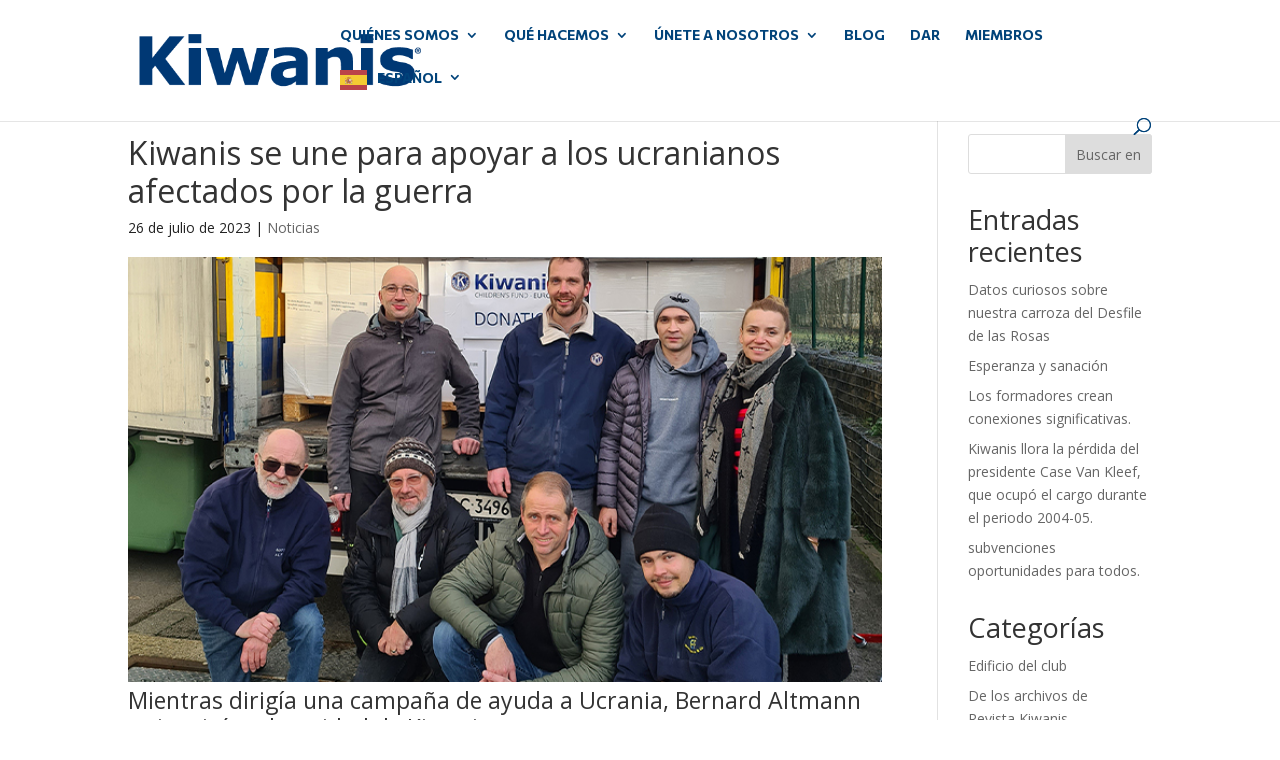

--- FILE ---
content_type: text/css; charset=UTF-8
request_url: https://www.kiwanis.org/wp-content/et-cache/2441/et-core-unified-2441.min.css?ver=1765290130
body_size: -349
content:
.container.et_search_form_container.et_pb_search_visible.et_pb_no_animation{height:80px;float:right}.et-search-form{max-width:145.086px}.search-results article.post,.search-results article.page{max-width:100%;float:none;box-sizing:border-box;padding-right:2%}.search-results article.post,.search-results article.page{max-width:100%;float:none;box-sizing:border-box;padding-right:2%}.search-results article.post img,.search-results article.page img{width:50%;display:block;margin-left:0}img[src*="pdf"]{display:none!important}